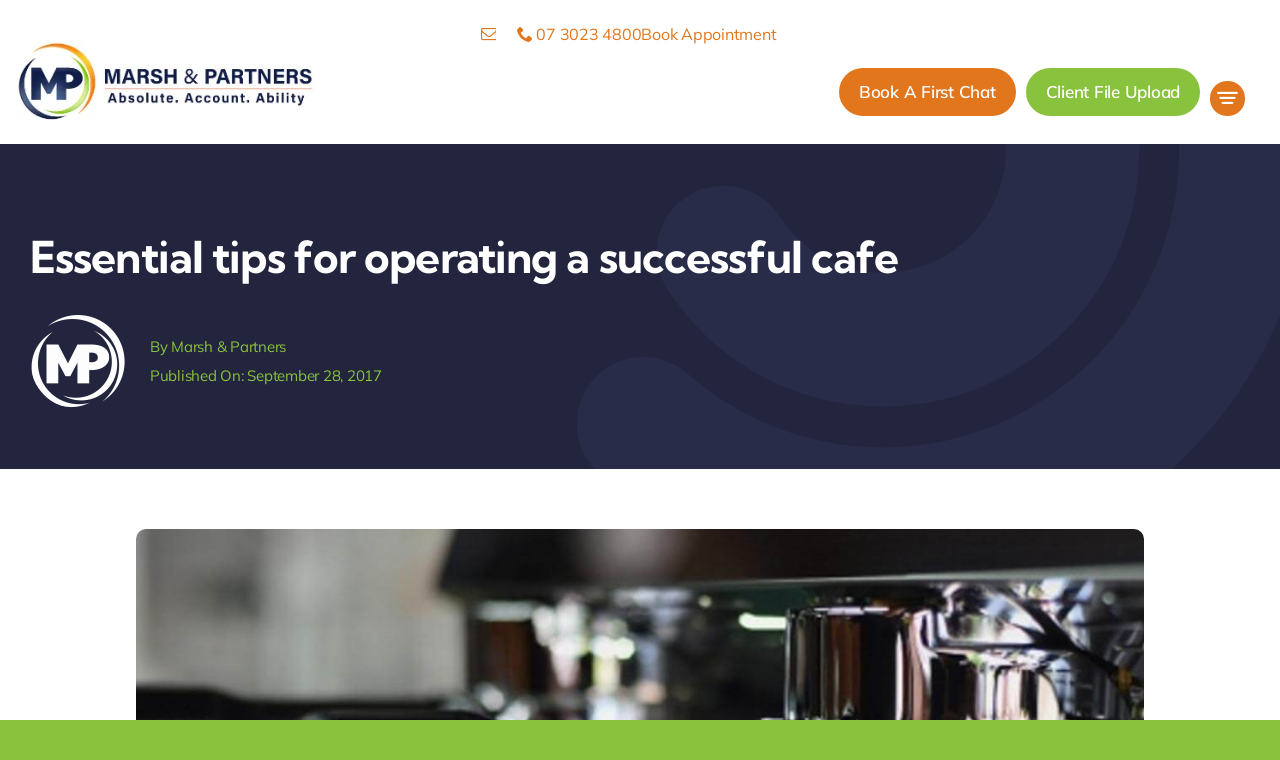

--- FILE ---
content_type: application/javascript
request_url: https://js.prosopo.io/js/ProcaptchaWidget-W5_mZfL-.js
body_size: 8744
content:
import { j as d, a as P, g as ie, p as z, b as ce, P as le, E as de, c as ue, C as he } from "./captchaComponentProvider-CJkLLV3f.js";
import { r as C, u as Z, a as v, A, g as pe, h as ge, i as fe, s as me, P as Q, j as xe, l as Ce } from "./web2Chunk-BgBXOUtC.js";
import { b as _, P as T, a as H } from "./commonChunk-PB26mndo.js";
import { b as we, u as be } from "./builder-ByZ5z580.js";
import { w as U, x as ye } from "./utilCryptoChunk-BarbdnYA.js";
import { w as Ae } from "./utilChunk-D7dWOdiR.js";
import { l as M, d as D } from "./index-CXVvZiAt.js";
import { r as ve } from "./index-Crp5vjAG.js";
const Ee = {
  border: "none",
  paddingTop: "6px",
  paddingBottom: "6px",
  cursor: "pointer",
  height: "39px",
  width: "39px",
  borderRadius: "50%",
  display: "flex"
}, Te = ({
  themeColor: r,
  onReload: e
}) => {
  const o = C.useMemo(
    () => r === "light" ? M : D,
    [r]
  ), [n, t] = C.useState(!1), i = C.useMemo(() => ({
    ...{
      ...Ee,
      backgroundColor: o.palette.background.default,
      color: n ? o.palette.primary.contrastText : o.palette.background.contrastText,
      border: `1px solid ${o.palette.grey[500]}`,
      borderRadius: "50%",
      transition: "background-color 0.3s",
      boxShadow: `0px 1px 3px 0px ${o.palette.grey[500]}`,
      justifyContent: "center",
      alignItems: "center",
      margin: "0 auto"
    },
    backgroundColor: n ? o.palette.grey[700] : o.palette.background.default
  }), [n, o]);
  return /* @__PURE__ */ d(
    "button",
    {
      className: "reload-button",
      "aria-label": "Reload",
      type: "button",
      style: i,
      onMouseEnter: () => t(!0),
      onMouseLeave: () => t(!1),
      onClick: (a) => {
        a.preventDefault(), e();
      },
      children: /* @__PURE__ */ P(
        "svg",
        {
          width: "16px",
          height: "16px",
          viewBox: "0 0 16 16",
          version: "1.1",
          xmlns: "http://www.w3.org/2000/svg",
          xmlnsXlink: "http://www.w3.org/1999/xlink",
          style: { display: "flex" },
          children: [
            /* @__PURE__ */ d("title", { children: "reload" }),
            /* @__PURE__ */ d(
              "path",
              {
                shapeRendering: "optimizeQuality",
                fill: n ? o.palette.primary.contrastText : o.palette.grey[700],
                transform: "scale(0.0416)",
                d: "M234.666667,149.333333 L234.666667,106.666667 L314.564847,106.664112 C287.579138,67.9778918 242.745446,42.6666667 192,42.6666667 C109.525477,42.6666667 42.6666667,109.525477 42.6666667,192 C42.6666667,274.474523 109.525477,341.333333 192,341.333333 C268.201293,341.333333 331.072074,284.258623 340.195444,210.526102 L382.537159,215.817985 C370.807686,310.617565 289.973536,384 192,384 C85.961328,384 1.42108547e-14,298.038672 1.42108547e-14,192 C1.42108547e-14,85.961328 85.961328,1.42108547e-14 192,1.42108547e-14 C252.316171,1.42108547e-14 306.136355,27.8126321 341.335366,71.3127128 L341.333333,1.42108547e-14 L384,1.42108547e-14 L384,149.333333 L234.666667,149.333333 Z"
              }
            )
          ]
        }
      )
    }
  );
}, Ie = (r) => {
  if (!r.hash)
    throw new _("CAPTCHA.MISSING_ITEM_HASH", {
      context: { item: r }
    });
  return r.hash;
}, Ne = ({
  challenge: r,
  solution: e,
  onClick: o,
  themeColor: n
}) => {
  const t = r.items, i = C.useMemo(
    () => n === "light" ? M : D,
    [n]
  ), a = `${i.spacing.unit}px`;
  return /* @__PURE__ */ d(
    "div",
    {
      style: {
        // expand to full height / width of parent
        width: "100%",
        height: "100%",
        // display children in flex, spreading them evenly and wrapping when row length exceeded
        display: "flex",
        flexDirection: "row",
        flexWrap: "wrap",
        justifyContent: "space-between",
        paddingBottom: a,
        paddingTop: a,
        gap: "10px"
      },
      children: t.map((s, l) => {
        const h = Ie(s);
        return /* @__PURE__ */ d("div", { style: {
          // enable the items in the grid to grow in width to use up excess space
          flexGrow: 1,
          // make the width of each item 1/3rd of the width overall, i.e. 3 columns
          flexBasis: "calc(33.333% - 10px)",
          // include the padding / margin / border in the width
          boxSizing: "border-box"
        }, children: /* @__PURE__ */ P(
          "div",
          {
            style: {
              position: "relative",
              cursor: "pointer",
              height: "100%",
              width: "100%",
              padding: 0,
              margin: 0
            },
            onClick: (u) => {
              if (u.isTrusted) {
                if ("touches" in u && u.touches.length > 0 && u.touches[0]) {
                  o(h, u.touches[0].clientX, u.touches[0].clientY);
                  return;
                }
                if ("clientX" in u && "clientY" in u) {
                  o(h, u.clientX, u.clientY);
                  return;
                }
                o(h, 0, 0);
              }
            },
            children: [
              /* @__PURE__ */ d(
                "img",
                {
                  style: {
                    width: "100%",
                    // image should be full width / height of the item
                    display: "block",
                    // removes whitespace below imgs
                    objectFit: "cover",
                    // contain the entire image in the img tag
                    aspectRatio: "1/1",
                    // force AR to be 1, letterboxing images with different aspect ratios
                    height: "auto",
                    // make the img tag responsive to its container
                    overflow: "hidden",
                    borderStyle: "solid",
                    borderWidth: "1px",
                    borderColor: i.palette.grey[300]
                  },
                  src: s.data,
                  alt: `Captcha image ${l + 1}`,
                  onError: (u) => {
                    const f = u.currentTarget;
                    f._retryCount = (f._retryCount || 0) + 1, f._retryCount <= 3 && (f.src = `${s.data}?retry=${Date.now()}`);
                  }
                }
              ),
              /* @__PURE__ */ d(
                "div",
                {
                  style: {
                    position: "absolute",
                    top: 0,
                    left: 0,
                    bottom: 0,
                    right: 0,
                    height: "100%",
                    width: "100%",
                    // display overlays in center
                    display: "flex",
                    alignItems: "center",
                    justifyContent: "center",
                    // make bg half opacity, i.e. shadowing the item's img
                    backgroundColor: "rgba(0,0,0,0.5)",
                    visibility: e.some((u) => u[0] === h) ? "visible" : "hidden"
                  },
                  children: /* @__PURE__ */ d(
                    "svg",
                    {
                      style: {
                        backgroundColor: "transparent",
                        // img must be displayed as block otherwise gets a bottom whitespace border
                        display: "block",
                        // how big the overlay icon is
                        width: "35%",
                        height: "35%",
                        transition: "fill 200ms cubic-bezier(0.4, 0, 0.2, 1) 0ms",
                        userSelect: "none",
                        fill: "currentcolor"
                      },
                      focusable: "false",
                      color: "#fff",
                      "aria-hidden": "true",
                      viewBox: "0 0 24 24",
                      "data-testid": "CheckIcon",
                      "aria-label": "Check icon",
                      children: /* @__PURE__ */ d("path", { d: "M9 16.17 4.83 12l-1.42 1.41L9 19 21 7l-1.41-1.41z" })
                    }
                  )
                }
              )
            ]
          }
        ) }, s.hash);
      })
    }
  );
};
function He(r = {}) {
  return Object.keys(r).reduce(
    // biome-ignore lint/performance/noAccumulatingSpread: TODO fix
    (e, o) => ({ ...e, [`data-${o}`]: r[o] }),
    {}
  );
}
function J({
  general: r,
  dev: e
}) {
  return {
    ...He(r)
  };
}
const Pe = {
  display: "inline-flex",
  alignItems: "center",
  justifyContent: "center",
  position: "relative",
  boxSizing: "border-box",
  outline: "0px",
  margin: "0px",
  cursor: "pointer",
  userSelect: "none",
  verticalAlign: "middle",
  appearance: void 0,
  textDecoration: "none",
  fontWeight: "500",
  fontSize: "0.875rem",
  lineHeight: "1.75",
  letterSpacing: "0.02857em",
  textTransform: "uppercase",
  minWidth: "64px",
  padding: "6px 16px",
  borderRadius: "4px",
  transition: "background-color 250ms cubic-bezier(0.4, 0, 0.2, 1) 0ms, box-shadow 250ms cubic-bezier(0.4, 0, 0.2, 1) 0ms, border-color 250ms cubic-bezier(0.4, 0, 0.2, 1) 0ms, color 250ms cubic-bezier(0.4, 0, 0.2, 1) 0ms",
  backgroundColor: "#ffffff"
}, F = ({
  themeColor: r,
  buttonType: e,
  text: o,
  onClick: n
}) => {
  const t = C.useMemo(
    () => r === "light" ? M : D,
    [r]
  ), [i, a] = C.useState(!1), s = C.useMemo(() => {
    const l = {
      ...Pe,
      border: `1px solid ${t.palette.grey[500]}`,
      boxShadow: `0px 1px 3px 0px ${t.palette.grey[500]}`,
      fontFamily: t.font.fontFamily,
      width: "100%",
      color: i ? t.palette.primary.contrastText : t.palette.background.contrastText
    };
    return e === "cancel" ? {
      ...l,
      backgroundColor: i ? t.palette.grey[600] : "transparent"
    } : {
      ...l,
      backgroundColor: i ? t.palette.primary.main : t.palette.background.default
    };
  }, [e, i, t]);
  return /* @__PURE__ */ d(
    "button",
    {
      ...J({ dev: {} }),
      onMouseEnter: () => a(!0),
      onMouseLeave: () => a(!1),
      style: s,
      onClick: (l) => {
        l.isTrusted && (l.preventDefault(), n());
      },
      "aria-label": o,
      children: o
    }
  );
}, K = ({
  challenge: r,
  index: e,
  solutions: o,
  onSubmit: n,
  onCancel: t,
  onClick: i,
  onNext: a,
  onReload: s,
  themeColor: l
}) => {
  const { t: h } = Z(), b = r.captchas ? v(r.captchas, e) : null, u = o ? v(o, e) : [], f = C.useMemo(
    () => l === "light" ? M : D,
    [l]
  ), R = `${f.spacing.unit * 2}px`, g = `${f.spacing.unit}px`;
  return /* @__PURE__ */ d(C.Suspense, { fallback: /* @__PURE__ */ d("div", { children: "Loading..." }), children: /* @__PURE__ */ d(
    "div",
    {
      style: {
        // introduce scroll bars when screen < minWidth of children
        overflowX: "auto",
        overflowY: "auto",
        maxWidth: "500px",
        maxHeight: "100%",
        display: "flex",
        flexDirection: "column",
        border: "1px solid #dddddd",
        boxShadow: "rgba(255, 255, 255, 0.2) 0px 0px 4px",
        borderRadius: "4px",
        backgroundColor: f.palette.background.default,
        userSelect: "none",
        touchAction: "none",
        overscrollBehavior: "none"
      },
      children: /* @__PURE__ */ P(
        "div",
        {
          style: {
            backgroundColor: f.palette.background.default,
            display: "flex",
            flexDirection: "column",
            minWidth: "300px",
            marginLeft: g,
            marginRight: g,
            justifyContent: "center"
          },
          children: [
            /* @__PURE__ */ d(
              "div",
              {
                style: {
                  display: "flex",
                  alignItems: "center",
                  width: "100%"
                },
                children: /* @__PURE__ */ d(
                  "div",
                  {
                    style: {
                      backgroundColor: f.palette.primary.main,
                      width: "100%",
                      marginTop: g
                    },
                    children: /* @__PURE__ */ P(
                      "div",
                      {
                        style: {
                          padding: `${f.spacing.half}px`,
                          fontFamily: f.font.fontFamily
                        },
                        children: [
                          /* @__PURE__ */ P(
                            "p",
                            {
                              style: {
                                color: "#ffffff",
                                fontWeight: 700,
                                lineHeight: 1.5
                              },
                              children: [
                                h("WIDGET.SELECT_ALL"),
                                ":",
                                " ",
                                /* @__PURE__ */ d("span", { children: `${v(r.captchas, e).target} ` })
                              ]
                            }
                          ),
                          /* @__PURE__ */ d(
                            "p",
                            {
                              style: {
                                color: "#ffffff",
                                fontWeight: 500,
                                lineHeight: 0.8,
                                fontSize: "0.8rem"
                              },
                              children: h("WIDGET.IF_NONE_CLICK_NEXT")
                            }
                          )
                        ]
                      }
                    )
                  }
                )
              }
            ),
            /* @__PURE__ */ d(
              "div",
              {
                ...J({ dev: {} }),
                style: { overflow: "hidden" },
                children: b && /* @__PURE__ */ d(
                  Ne,
                  {
                    challenge: b,
                    solution: u,
                    onClick: i,
                    themeColor: l
                  }
                )
              }
            ),
            /* @__PURE__ */ d(
              "div",
              {
                style: {
                  display: "flex",
                  alignItems: "center",
                  justifyContent: "space-between",
                  lineHeight: 1.75,
                  padding: `${g} 0 ${R} 0`
                },
                children: /* @__PURE__ */ P(
                  "div",
                  {
                    style: {
                      // expand to full height / width of parent
                      width: "100%",
                      height: "100%",
                      // display children in flex, spreading them evenly
                      display: "flex",
                      flexDirection: "row",
                      justifyContent: "space-between",
                      gap: "10px"
                    },
                    children: [
                      /* @__PURE__ */ d(
                        "div",
                        {
                          style: {
                            position: "relative",
                            flexGrow: 1,
                            // make the width of each item 1/3rd of the width overall, i.e. 3 columns
                            flexBasis: "calc(33.333% - 10px)"
                          },
                          children: /* @__PURE__ */ d(
                            F,
                            {
                              themeColor: l,
                              buttonType: "cancel",
                              onClick: t,
                              text: h("WIDGET.CANCEL"),
                              "aria-label": h("WIDGET.CANCEL")
                            }
                          )
                        }
                      ),
                      /* @__PURE__ */ d(
                        "div",
                        {
                          style: {
                            position: "relative",
                            flexGrow: 1,
                            // make the width of each item 1/3rd of the width overall, i.e. 3 columns
                            flexBasis: "calc(33.333% - 10px)"
                          },
                          children: /* @__PURE__ */ d(Te, { themeColor: l, onReload: s })
                        }
                      ),
                      /* @__PURE__ */ d(
                        "div",
                        {
                          style: {
                            position: "relative",
                            flexGrow: 1,
                            // make the width of each item 1/3rd of the width overall, i.e. 3 columns
                            flexBasis: "calc(33.333% - 10px)"
                          },
                          children: /* @__PURE__ */ d(
                            F,
                            {
                              themeColor: l,
                              buttonType: "next",
                              text: e < r.captchas.length - 1 ? h("WIDGET.NEXT") : h("WIDGET.SUBMIT"),
                              onClick: e < r.captchas.length - 1 ? a : n,
                              "aria-label": e < r.captchas.length - 1 ? h("WIDGET.NEXT") : h("WIDGET.SUBMIT"),
                              "data-cy": "button-next"
                            }
                          )
                        }
                      )
                    ]
                  }
                )
              }
            )
          ]
        }
      )
    }
  ) });
};
function Re(r) {
  return U([
    r.captchaId,
    r.captchaContentId,
    [...r.solution].sort(),
    r.salt
  ]);
}
class V {
  constructor(e) {
    this.hash = e, this.parent = null;
  }
}
class ke {
  constructor() {
    this.leaves = [], this.layers = [];
  }
  getRoot() {
    if (this.root === void 0)
      throw new T("DATASET.MERKLE_ERROR", {
        context: {
          error: "root undefined",
          failedFuncName: this.getRoot.name
        }
      });
    return this.root;
  }
  build(e) {
    this.layers.length && (this.layers = []);
    const o = [];
    for (const n of e) {
      const t = new V(n);
      this.leaves.push(t), o.push(t.hash);
    }
    this.layers.push(o), this.root = this.buildMerkleTree(this.leaves)[0];
  }
  buildMerkleTree(e) {
    const o = e.length;
    if (o === 1)
      return e;
    const n = [];
    let t = 0;
    const i = [];
    for (; t < o; ) {
      const a = e[t];
      if (a === void 0)
        throw new T("DEVELOPER.GENERAL", {
          context: { error: "leftChild undefined" }
        });
      const s = t + 1 < o ? v(e, t + 1) : a, l = this.createParent(a, s);
      i.push(l.hash), n.push(l), t += 2;
    }
    return this.layers.push(i), this.buildMerkleTree(n);
  }
  createParent(e, o) {
    const n = new V(
      U([e.hash, o.hash])
    );
    return e.parent = n.hash, o.parent = n.hash, n;
  }
  proof(e) {
    const o = [];
    let n = 0;
    for (; n < this.layers.length - 1; ) {
      const i = this.layers[n];
      if (i === void 0)
        throw new T("DATASET.MERKLE_ERROR", {
          context: {
            error: "layer undefined",
            failedFuncName: this.proof.name,
            layerNum: n
          }
        });
      const a = i.indexOf(e);
      let s = a % 2 && a > 0 ? a - 1 : a + 1;
      s > i.length - 1 && (s = a);
      const l = [e], h = v(i, s);
      s > a ? l.push(h) : l.unshift(h), o.push([v(l, 0), v(l, 1)]), n += 1, e = U(l);
    }
    const t = v(this.layers, this.layers.length - 1);
    return [...o, [v(t, 0)]];
  }
}
class X {
  constructor(e, o, n, t, i) {
    this.userAccount = e, this.provider = o, this.providerApi = n, this._web2 = t, this.dappAccount = i;
  }
  get web2() {
    return this._web2;
  }
  async getCaptchaChallenge(e) {
    try {
      const o = await this.providerApi.getCaptchaChallenge(
        this.userAccount,
        this.provider,
        e
      );
      if (o[A.error])
        return o;
      for (const n of o.captchas)
        for (const t of n.items)
          t.data && (t.data = `https://${t.data.replace(/^http(s)*:\/\//, "")}`);
      return o;
    } catch (o) {
      throw new H("CAPTCHA.INVALID_CAPTCHA_CHALLENGE", {
        context: { error: o }
      });
    }
  }
  async submitCaptchaSolution(e, o, n, t, i) {
    const a = new ke(), s = n.map(
      (b) => Re(b)
    );
    if (a.build(s), !a.root)
      throw new _("CAPTCHA.INVALID_CAPTCHA_CHALLENGE", {
        context: { error: "Merkle tree root is undefined" }
      });
    const l = a.root.hash;
    let h;
    try {
      h = await this.providerApi.submitCaptchaSolution(
        n,
        o,
        this.userAccount,
        t,
        i,
        e
      );
    } catch (b) {
      throw new _("CAPTCHA.INVALID_CAPTCHA_CHALLENGE", {
        context: { error: b }
      });
    }
    return [h, l];
  }
}
const Le = () => ({
  // note order matters! see buildUpdateState. These fields are set in order, so disable modal first, then set loading to false, etc.
  showModal: !1,
  loading: !1,
  index: 0,
  challenge: void 0,
  solutions: void 0,
  isHuman: !1,
  captchaApi: void 0,
  account: void 0
  // don't handle timeout here, this should be handled by the state management
});
function _e(r, e, o, n, t) {
  const i = ie(n), a = we(e, o), s = () => {
    const c = {
      userAccountAddress: "",
      ...r
    };
    return e.account && (c.userAccountAddress = e.account.account.address), Q.parse(c);
  }, l = async () => {
    i.onOpen(), await z(
      async () => {
        var I;
        if (e.loading || e.isHuman)
          return;
        a({ loading: !0 }), a({
          attemptCount: e.attemptCount ? e.attemptCount + 1 : 1
        }), a({
          sessionId: t == null ? void 0 : t.sessionId
        });
        const c = s();
        a({ dappAccount: c.account.address }), await me(100);
        const m = await ee();
        let x = e.captchaApi;
        if (t != null && t.provider) {
          const w = t.provider.provider.url, y = await g(w);
          x = new X(
            m.account.address,
            t.provider,
            y,
            c.web2,
            c.account.address || ""
          ), a({ captchaApi: x });
        } else {
          const w = await ce(
            s().defaultEnvironment
          ), y = w.provider.url, E = await g(y);
          x = new X(
            m.account.address,
            w,
            E,
            c.web2,
            c.account.address || ""
          ), a({ captchaApi: x });
        }
        const p = await (x == null ? void 0 : x.getCaptchaChallenge(
          e.sessionId
        ));
        if (p.error)
          a({
            loading: !1,
            error: {
              message: p.error.message,
              key: p.error.key || "API.UNKNOWN_ERROR"
            }
          }), i.onError(new Error((I = p.error) == null ? void 0 : I.message));
        else {
          if (p.captchas.length <= 0)
            throw new _("DEVELOPER.PROVIDER_NO_CAPTCHA");
          const w = p.captchas.map(
            (E) => E.timeLimitMs || c.captchas.image.challengeTimeout
          ).reduce((E, W) => E + W), y = setTimeout(() => {
            i.onChallengeExpired(), a({ isHuman: !1, showModal: !1, loading: !1 });
          }, w);
          a({
            index: 0,
            solutions: p.captchas.map(() => []),
            challenge: p,
            showModal: !0,
            timeout: y,
            loading: !1
          });
        }
      },
      l,
      L,
      e.attemptCount,
      10
    );
  }, h = async () => {
    await z(
      async () => {
        if (N(), !e.challenge)
          throw new T("CAPTCHA.NO_CAPTCHA", {
            context: { error: "Cannot submit, no Captcha found in state" }
          });
        a({ showModal: !1 });
        const c = e.challenge, m = e.challenge.captchas.map(
          (O, ne) => {
            const B = v(e.solutions, ne), j = B.flatMap(([k, $, se]) => [$, se]), ae = ye(
              j.map((k) => k.toString(16).length + 4).reduce((k, $) => k + $, 0)
            ), re = pe(ae, j);
            return {
              captchaId: O.captchaId,
              captchaContentId: O.captchaContentId,
              salt: re,
              solution: B.flatMap((k) => k[0])
            };
          }
        ), x = G(), p = oe(x).signer;
        if (!v(c.captchas, 0).datasetId)
          throw new _("CAPTCHA.INVALID_CAPTCHA_ID", {
            context: { error: "No datasetId set for challenge" }
          });
        const w = e.captchaApi;
        if (!w)
          throw new T("CAPTCHA.INVALID_TOKEN", {
            context: { error: "No Captcha API found in state" }
          });
        if (!p || !p.signRaw)
          throw new H("GENERAL.CANT_FIND_KEYRINGPAIR", {
            context: {
              error: "Signer is not defined, cannot sign message to prove account ownership"
            }
          });
        const y = await p.signRaw({
          address: x.account.address,
          data: Ae(c[A.timestamp]),
          type: "bytes"
        }), E = await w.submitCaptchaSolution(
          y.signature,
          c.requestHash,
          m,
          c.timestamp,
          c.signature.provider.requestHash
        ), W = E[0].verified;
        if (a({
          submission: E,
          isHuman: W,
          loading: !1
        }), e.isHuman) {
          const O = w.provider.provider.url;
          i.onHuman(
            ge({
              [A.providerUrl]: O,
              [A.user]: x.account.address,
              [A.dapp]: te(),
              [A.commitmentId]: fe(E[1]),
              [A.timestamp]: c.timestamp,
              [A.signature]: {
                [A.provider]: {
                  [A.requestHash]: c.signature.provider.requestHash
                },
                [A.user]: {
                  [A.timestamp]: y.signature
                }
              }
            })
          ), S();
        } else
          i.onFailed(), L(t == null ? void 0 : t.restart);
      },
      l,
      L,
      e.attemptCount,
      10
    );
  }, b = async () => {
    N(), L(t == null ? void 0 : t.restart), i.onClose();
  }, u = async () => {
    N(), i.onReload(), L(t == null ? void 0 : t.restart), t != null && t.restart || await l();
  }, f = (c, m, x) => {
    if (!e.challenge)
      throw new T("CAPTCHA.NO_CAPTCHA", {
        context: { error: "Cannot select, no Captcha found in state" }
      });
    if (e.index >= e.challenge.captchas.length || e.index < 0)
      throw new T("CAPTCHA.NO_CAPTCHA", {
        context: {
          error: "Cannot select, index is out of range for this Captcha"
        }
      });
    const p = e.index, I = e.solutions, w = v(I, p);
    if (w.some((y) => y[0] === c)) {
      const y = w.filter((E) => E[0] !== c);
      I[p] = y;
    } else
      I[p] = [...w, [c, m || 0, x || 0]];
    a({ solutions: I });
  }, R = () => {
    if (!e.challenge)
      throw new T("CAPTCHA.NO_CAPTCHA", {
        context: { error: "Cannot select, no Captcha found in state" }
      });
    if (e.index + 1 >= e.challenge.captchas.length)
      throw new T("CAPTCHA.NO_CAPTCHA", {
        context: {
          error: "Cannot select, index is out of range for this Captcha"
        }
      });
    a({ index: e.index + 1 });
  }, g = async (c) => {
    const m = s();
    if (!m.account.address)
      throw new H("GENERAL.SITE_KEY_MISSING");
    return new le(c, m.account.address);
  }, N = () => {
    window.clearTimeout(Number(e.timeout)), a({ timeout: void 0 });
  }, S = () => {
    const c = r.captchas.image.solutionTimeout, m = setTimeout(() => {
      a({ isHuman: !1 }), i.onExpired();
    }, c);
    a({ successfullChallengeTimeout: m });
  }, L = (c) => {
    N(), a(Le()), i.onReset(), c && c();
  }, ee = async () => {
    const c = s();
    if (!c.web2 && !c.userAccountAddress)
      throw new H("GENERAL.ACCOUNT_NOT_FOUND", {
        context: { error: "Account address has not been set for web3 mode" }
      });
    const x = await (async () => {
      const p = new (await de(c.web2))();
      return t ? t.userAccount : await p.getAccount(c);
    })();
    return a({ account: x }), G();
  }, G = () => {
    if (!e.account)
      throw new H("GENERAL.ACCOUNT_NOT_FOUND", {
        context: { error: "Account not loaded" }
      });
    return e.account;
  }, te = () => {
    if (!e.dappAccount)
      throw new H("GENERAL.SITE_KEY_MISSING");
    return e.dappAccount;
  }, oe = (c) => {
    const m = c || G();
    if (!m.extension)
      throw new H("ACCOUNT.NO_POLKADOT_EXTENSION", {
        context: { error: "Extension not loaded" }
      });
    return m.extension;
  };
  return {
    start: l,
    cancel: b,
    submit: h,
    select: f,
    nextRound: R,
    reload: u
  };
}
const Me = ue`
	position: absolute;
	top: 50%;
	left: 50%;
	transform: translate(-50%, -50%);
	max-width: 500px;
	background-color: transparent;
	border: none;
	border-radius: 4px;
	z-index: 2147483647;
	align-self: center;
	box-shadow: rgba(0, 0, 0, 0.2) 0px 11px 15px -7px,
		rgba(0, 0, 0, 0.14) 0px 24px 38px 3px,
		rgba(0, 0, 0, 0.12) 0px 9px 46px 8px;
	box-sizing: border-box; /* Ensures border is part of width */
	/* iOS only */
    @supports (-webkit-touch-callout: none) { 
		transform: translate(-50%, -100%);
    }
`, Y = xe.memo((r) => {
  const { show: e, children: o } = r, t = {
    position: "fixed",
    zIndex: 2147483646,
    inset: 0,
    display: e ? "flex" : "none",
    alignItems: "center",
    justifyContent: "center",
    minHeight: "100vh"
  };
  return ve.createPortal(
    /* @__PURE__ */ d("div", { className: "prosopo-modalOuter", style: t, children: /* @__PURE__ */ d("div", { className: "prosopo-modalInner", css: Me, children: o }) }),
    document.body
  );
}), q = "procaptcha:execute", je = (r) => {
  var R;
  const { t: e, ready: o } = Z(), n = Q.parse(r.config), t = r.frictionlessState, i = r.i18n, a = r.callbacks || {}, [s, l] = be(C.useState, C.useRef), [h, b] = C.useState(!1), u = _e(
    n,
    s,
    l,
    a,
    t
  ), f = r.config.theme === "light" ? M : D;
  return C.useEffect(() => {
    n.language && (i ? i.language !== n.language && i.changeLanguage(n.language).then((g) => g) : Ce().then((g) => {
      g.language !== n.language && g.changeLanguage(n.language).then((N) => N);
    }));
  }, [i, n.language]), C.useEffect(() => {
    s.error && (b(!1), s.error.key === "CAPTCHA.NO_SESSION_FOUND" && t && setTimeout(() => {
      t.restart();
    }, 3e3));
  }, [s.error, t]), C.useEffect(() => {
    const g = (N) => {
      if (l({
        showModal: !0
      }), !s.challenge && u.start)
        try {
          u.start();
        } catch (S) {
          console.error("Error starting verification:", S);
        }
    };
    return document.addEventListener(q, g), () => {
      document.removeEventListener(
        q,
        g
      );
    };
  }, [u, s.challenge, l]), n.mode === "invisible" ? /* @__PURE__ */ d(Y, { show: s.showModal, children: s.challenge ? /* @__PURE__ */ d(
    K,
    {
      challenge: s.challenge,
      index: s.index,
      solutions: s.solutions,
      onSubmit: u.submit,
      onCancel: u.cancel,
      onClick: u.select,
      onNext: u.nextRound,
      onReload: u.reload,
      themeColor: n.theme ?? "light"
    }
  ) : null }) : /* @__PURE__ */ P("div", { className: "image-captcha", children: [
    /* @__PURE__ */ d(Y, { show: s.showModal, children: s.challenge ? /* @__PURE__ */ d(
      K,
      {
        challenge: s.challenge,
        index: s.index,
        solutions: s.solutions,
        onSubmit: u.submit,
        onCancel: u.cancel,
        onClick: u.select,
        onNext: u.nextRound,
        onReload: u.reload,
        themeColor: n.theme ?? "light"
      }
    ) : /* @__PURE__ */ d("div", { children: "No challenge set." }) }),
    /* @__PURE__ */ d(
      he,
      {
        theme: f,
        onChange: async (g) => {
          g.isTrusted && (h || (b(!0), await u.start(), b(!1)));
        },
        checked: s.isHuman,
        labelText: o ? e("WIDGET.I_AM_HUMAN") : "",
        error: (R = s.error) == null ? void 0 : R.message,
        "aria-label": "human checkbox",
        loading: h
      }
    )
  ] });
};
export {
  je as default
};


--- FILE ---
content_type: application/javascript
request_url: https://js.prosopo.io/js/builder-ByZ5z580.js
body_size: 384
content:
const F = (s, i) => (c) => {
  Object.assign(s, c), i(c);
}, d = (s, i) => {
  const c = s(i), l = (n) => {
    c.current = n;
  };
  return [c.current, l];
}, G = (s, i) => {
  const [c, l] = s(!1), [u, n] = s(0), [r, f] = s(
    []
  ), [p, m] = d(i, void 0), [h, v] = s(!1), [a, g] = s(
    void 0
  ), [A, C] = s(!1), [b, w] = s(void 0), [I, M] = s(void 0), [D, H] = d(i, void 0), [T, j] = d(
    i,
    void 0
  ), [E, L] = d(i, void 0), [O, P] = s(!1), [U, k] = s(0), [q, y] = s(void 0), [z, B] = s(void 0);
  return [
    // the state
    {
      isHuman: c,
      index: u,
      solutions: r,
      captchaApi: p,
      showModal: h,
      challenge: a,
      loading: A,
      account: b,
      dappAccount: I,
      submission: D,
      timeout: T,
      successfullChallengeTimeout: E,
      sendData: O,
      attemptCount: U,
      error: q,
      sessionId: z
    },
    // and method to update the state
    (o) => {
      o.account !== void 0 && w(o.account), o.isHuman !== void 0 && l(o.isHuman), o.index !== void 0 && n(o.index), o.solutions !== void 0 && f(o.solutions.slice()), o.captchaApi !== void 0 && m(o.captchaApi), o.showModal !== void 0 && v(o.showModal), o.challenge !== void 0 && g(o.challenge), o.loading !== void 0 && C(o.loading), o.showModal !== void 0 && v(o.showModal), o.dappAccount !== void 0 && M(o.dappAccount), o.submission !== void 0 && H(o.submission), o.timeout !== void 0 && j(o.timeout), o.successfullChallengeTimeout !== void 0 && L(o.timeout), o.sendData !== void 0 && P(o.sendData), o.attemptCount !== void 0 && k(o.attemptCount), o.error !== void 0 && y(o.error), o.sessionId !== void 0 && B(o.sessionId);
    }
  ];
};
export {
  F as b,
  G as u
};
